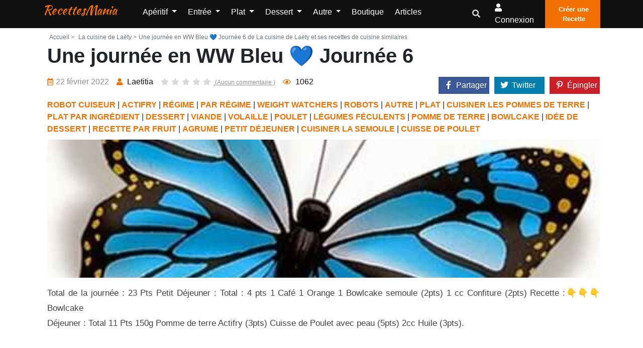

--- FILE ---
content_type: text/html; charset=UTF-8
request_url: https://www.recettesmania.com/recettes/la-cuisine-de-laety-une-journee-en-ww-bleu-journee-6-la-cuisine-de-laety
body_size: 9285
content:
<!doctype html><html lang="fr"><head><meta charset="utf-8"/><meta http-equiv="X-UA-Compatible" content="IE=edge"/><meta name="viewport" content="width=device-width, initial-scale=1"/><title>Une journée en WW Bleu 💙 Journée 6 de La cuisine de Laëty et ses recettes de cuisine similaires - RecettesMania</title><meta name="description" content="Une journée en WW Bleu 💙 Journée 6 de &quot;La cuisine de Laëty&quot; et toutes les recettes de cuisine similaires, afin de trouver d&#039;autres idées originales de recettes de cuisine facile à faire"/><link rel="canonical" href="https://www.recettesmania.com/recettes/la-cuisine-de-laety-une-journee-en-ww-bleu-journee-6-la-cuisine-de-laety" /><meta property="og:locale" content="fr_FR"/><meta property="og:type" content="website"/><meta property="og:title" content="Une journée en WW Bleu 💙 Journée 6 de La cuisine de Laëty et ses recettes de cuisine similaires"/><meta property="og:description" content="Une journée en WW Bleu 💙 Journée 6 de &quot;La cuisine de Laëty&quot; et toutes les recettes de cuisine similaires, afin de trouver d&#039;autres idées originales de recettes de cuisine facile à faire"/><meta property="og:url" content="https://www.recettesmania.com/recettes/la-cuisine-de-laety-une-journee-en-ww-bleu-journee-6-la-cuisine-de-laety"/><meta property="og:site_name" content="RecettesMania"/><meta name="robots" content="max-image-preview:large"><meta property="og:image" content="https://www.recettesmania.com/images/recipe/la-cuisine-de-laety/2022/02/la-cuisine-de-laety-une-journee-en-ww-bleu-journee-6-la-cuisine-de-laety.jpeg"/><meta property="og:image:secure_url" content="https://www.recettesmania.com/images/recipe/la-cuisine-de-laety/2022/02/la-cuisine-de-laety-une-journee-en-ww-bleu-journee-6-la-cuisine-de-laety.jpeg"/><meta name="twitter:card" content="summary"/><meta name="twitter:description" content="Une journée en WW Bleu 💙 Journée 6 de &quot;La cuisine de Laëty&quot; et toutes les recettes de cuisine similaires, afin de trouver d&#039;autres idées originales de recettes de cuisine facile à faire"/><meta name="twitter:title" content="Une journée en WW Bleu 💙 Journée 6 de La cuisine de Laëty et ses recettes de cuisine similaires"/><meta name="twitter:image" content="https://www.recettesmania.com/images/recipe/la-cuisine-de-laety/2022/02/la-cuisine-de-laety-une-journee-en-ww-bleu-journee-6-la-cuisine-de-laety.jpeg"/><script referrerpolicy="unsafe-url">
    "use strict";!function(){var e=function(){for(var e="__tcfapiLocator",t=[],a=window,r=void 0;a;){try{if(a.frames.__tcfapiLocator){r=a;break}}catch(e){}if(a===window.top)break;a=a.parent}r||(!function t(){var r=a.document,n=!!a.frames.__tcfapiLocator;if(!n)if(r.body){var o=r.createElement("iframe");o.style.cssText="display:none",o.name=e,r.body.appendChild(o)}else setTimeout(t,5);return!n}(),a.__tcfapi=function(){for(var e=a.gdprApplies,r=arguments.length,n=Array(r),o=0;r>o;o++)n[o]=arguments[o];if(!n.length)return t;"setGdprApplies"===n[0]?n.length>3&&2===parseInt(n[1],10)&&"boolean"==typeof n[3]&&(a.gdprApplies=e=n[3],"function"==typeof n[2]&&n[2]({gdprApplies:e},!0)):"ping"===n[0]?"function"==typeof n[2]&&n[2]({gdprApplies:e,cmpLoaded:!1,cmpStatus:"stub",apiVersion:"2.0"},!0):t.push(n)},a.addEventListener("message",(function(e){var t=e&&e.data,a="string"==typeof t,r={};try{a?r=JSON.parse(e.data):"object"==typeof t&&t.constructor===Object&&(r=t)}catch(e){}var n=r&&r.__tcfapiCall;n&&window.__tcfapi(n.command,n.version,(function(t,r){var o={__tcfapiReturn:{returnValue:t,success:r,callId:n.callId}};a&&(o=JSON.stringify(o)),e.source.postMessage(o,"*")}),n.parameter)}),!1))};"undefined"!=typeof module?module.exports=e:e()}();(window.adsbygoogle = window.adsbygoogle || []).pauseAdRequests = 1;
</script><script type="text/javascript" src="https://choices.consentframework.com/js/pa/21931/c/scrvc/cmp" referrerpolicy="unsafe-url" charset="utf-8" async></script><script type="text/javascript">
    function sdLoadAdSense() {var tagAds = document.createElement('script');tagAds.async = true;tagAds.setAttribute("data-ad-client", "ca-pub-4448505414250666");tagAds.src = 'https://pagead2.googlesyndication.com/pagead/js/adsbygoogle.js';document.getElementsByTagName('head')[0].appendChild(tagAds);}var _0x5336=['useractioncomplete','listenerId','function','vendor','SDDAN','gdprApplies','consents','tcString','removeEventListener','purpose','addEventListener','publisherCC','cmpuishown','object','tcloaded','eventStatus','__tcfapi','legitimateInterests'];(function(_0x24fd1b,_0x533614){var _0x1de3af=function(_0x17d403){while(--_0x17d403){_0x24fd1b['push'](_0x24fd1b['shift']());}};_0x1de3af(++_0x533614);}(_0x5336,0xff));var _0x1de3=function(_0x24fd1b,_0x533614){_0x24fd1b=_0x24fd1b-0x0;var _0x1de3af=_0x5336[_0x24fd1b];return _0x1de3af;};(function(){var _0x17d403=0x0,_0x31f128=setInterval(function(){_0x17d403++>=0xc8&&(clearInterval(_0x31f128),sdLoadAdSense()),typeof window[_0x1de3('0xd')]===_0x1de3('0x11')&&(clearInterval(_0x31f128),window[_0x1de3('0xd')](_0x1de3('0x7'),0x2,function(_0x2fbbc8,_0x20e8fc){if(!_0x20e8fc||!_0x2fbbc8[_0x1de3('0xc')]&&_0x2fbbc8['gdprApplies'])return;(!_0x2fbbc8[_0x1de3('0x2')]||(_0x2fbbc8[_0x1de3('0xc')]===_0x1de3('0xb')||_0x2fbbc8['eventStatus']===_0x1de3('0xf')||_0x2fbbc8[_0x1de3('0xc')]===_0x1de3('0x9'))&&(_0x2fbbc8[_0x1de3('0x4')]&&_0x2fbbc8[_0x1de3('0x0')][_0x1de3('0x3')][0x2f3]&&(_0x2fbbc8[_0x1de3('0x6')]['consents'][0x1]||(_0x2fbbc8['purpose']['consents'][0x2]||_0x2fbbc8[_0x1de3('0x6')][_0x1de3('0xe')][0x2])&&_0x2fbbc8[_0x1de3('0x8')]==='DE'&&_0x2fbbc8['purposeOneTreatment'])))&&(typeof window[_0x1de3('0x1')]===_0x1de3('0xa')&&sdLoadAdSense(),__tcfapi(_0x1de3('0x5'),0x2,function(){},_0x2fbbc8[_0x1de3('0x10')]));}));},0xa);}());
</script><script type="text/javascript" src="https://a.rltd.net/tags/rem.js" async></script><link rel="preload" href="/build/fonts/fa-regular-400.2c154b0f.woff2" as="font" type="font/woff2"
              crossorigin><link rel="preload" href="/build/fonts/fa-solid-900.3eb06c70.woff2" as="font" type="font/woff2"
              crossorigin><link rel="apple-touch-icon" sizes="180x180" href="/apple-touch-icon.png"><link rel="icon" type="image/png" sizes="32x32" href="/favicon-32x32.png"><link rel="icon" type="image/png" sizes="16x16" href="/favicon-16x16.png"><link rel="manifest" href="/build/manifest.json"><link rel="stylesheet" href="/build/app.3b37905a.css"></head><body><header class="header-one"><div id="header-main-menu" class="header-main-menu header-sticky"><div class="container-xl"><div class="row"><div class="col-lg-9 col-6 position-static"><div class="site-logo-mobile"><a class="navbar-brand text-danger text-capitalize mx-0 sticky-logo-light"
							   href="/">RecettesMania</a><a class="navbar-brand text-danger text-capitalize mx-0 sticky-logo-dark"
							   href="/">RecettesMania</a></div><nav class="site-nav d-none d-lg-block"><ul class="site-menu"><li class="nav-item home-link-desktop"><a class="navbar-brand text-danger text-capitalize mx-0 sticky-logo-light"
		   href="/">RecettesMania</a></li><li class="nav-item dropdown "><a class="nav-link dropdown-toggle"
				   href="/aperitif"
				   id="navbarDropdown1" role="button" data-display="static"
				   data-toggle="dropdown" aria-haspopup="true" aria-expanded="false">
					Apéritif
				</a><div class="dropdown-menu" aria-labelledby="navbarDropdown1"><a class="dropdown-item "
						   href="/aperitif/amuse-bouche">Amuse-bouche</a><a class="dropdown-item "
						   href="/aperitif/antipasti">Antipasti</a><a class="dropdown-item "
						   href="/aperitif/biscuit-aperitif">Biscuit apéritif</a><a class="dropdown-item "
						   href="/aperitif/dips">Dips</a><a class="dropdown-item "
						   href="/aperitif/fougasse-et-focaccia">Fougasse et Focaccia</a><a class="dropdown-item "
						   href="/aperitif/houmous">Houmous</a><a class="dropdown-item "
						   href="/aperitif/mini-brochette">Mini Brochette</a><a class="dropdown-item "
						   href="/aperitif/tapas">Tapas</a><a class="dropdown-item "
						   href="/aperitif/toast">Toast</a><a class="dropdown-item "
						   href="/aperitif/verrine">Verrine</a><a class="dropdown-item "
						   href="/aperitif/brick">Brick</a><a class="dropdown-item "
						   href="/aperitif/pain-herisson">Pain hérisson</a></div></li><li class="nav-item dropdown "><a class="nav-link dropdown-toggle"
				   href="/entree"
				   id="navbarDropdown2" role="button" data-display="static"
				   data-toggle="dropdown" aria-haspopup="true" aria-expanded="false">
					Entrée
				</a><div class="dropdown-menu" aria-labelledby="navbarDropdown2"><a class="dropdown-item "
						   href="/entree/entree-chaude">Entrée chaude</a><a class="dropdown-item "
						   href="/entree/entree-de-fetes">Entrée de fêtes</a><a class="dropdown-item "
						   href="/entree/entree-froide">Entrée froide</a><a class="dropdown-item "
						   href="/entree/entree-light">Entrée light</a><a class="dropdown-item "
						   href="/entree/soupes-et-veloutes">Soupes et veloutés</a><a class="dropdown-item "
						   href="/entree/charcuterie-maison">Charcuterie maison</a></div></li><li class="nav-item dropdown "><a class="nav-link dropdown-toggle"
				   href="/plat"
				   id="navbarDropdown3" role="button" data-display="static"
				   data-toggle="dropdown" aria-haspopup="true" aria-expanded="false">
					Plat
				</a><div class="dropdown-menu" aria-labelledby="navbarDropdown3"><a class="dropdown-item "
						   href="/plat/cuisiner-le-riz">Cuisiner le riz</a><a class="dropdown-item "
						   href="/plat/cuisiner-les-legumes">Cuisiner les légumes</a><a class="dropdown-item "
						   href="/plat/cuisiner-les-pates">Cuisiner les pâtes</a><a class="dropdown-item "
						   href="/plat/cuisiner-les-pommes-de-terre">Cuisiner les Pommes de terre</a><a class="dropdown-item "
						   href="/plat/plat-en-sauce">Plat en sauce</a><a class="dropdown-item "
						   href="/plat/plat-light">Plat light</a><a class="dropdown-item "
						   href="/plat/plat-par-ingredient">Plat par ingrédient</a><a class="dropdown-item "
						   href="/plat/plat-pour-les-fetes">Plat pour les fêtes</a><a class="dropdown-item "
						   href="/plat/plat-unique">Plat unique</a><a class="dropdown-item "
						   href="/plat/rapide-et-facile">Rapide et facile</a><a class="dropdown-item "
						   href="/plat/plat-marine">Plat mariné</a><a class="dropdown-item "
						   href="/plat/cuisiner-la-semoule">Cuisiner la semoule</a><a class="dropdown-item "
						   href="/plat/cuisiner-des-cassolettes">Cuisiner des cassolettes</a><a class="dropdown-item "
						   href="/plat/recette-de-grand-meres">Recette de Grand-mères</a><a class="dropdown-item "
						   href="/plat/cuisiner-avec-mon-potager">Cuisiner avec mon potager</a></div></li><li class="nav-item dropdown "><a class="nav-link dropdown-toggle"
				   href="/dessert"
				   id="navbarDropdown4" role="button" data-display="static"
				   data-toggle="dropdown" aria-haspopup="true" aria-expanded="false">
					Dessert
				</a><div class="dropdown-menu" aria-labelledby="navbarDropdown4"><a class="dropdown-item "
						   href="/dessert/biscuit">Biscuit</a><a class="dropdown-item "
						   href="/dessert/dessert-glace">Dessert glacé</a><a class="dropdown-item "
						   href="/dessert/dessert-light">Dessert Light</a><a class="dropdown-item "
						   href="/dessert/fondue">Fondue</a><a class="dropdown-item "
						   href="/dessert/gateau">Gâteau</a><a class="dropdown-item "
						   href="/dessert/idee-de-dessert">Idée de dessert</a><a class="dropdown-item "
						   href="/dessert/petit-dejeuner">Petit déjeuner</a><a class="dropdown-item "
						   href="/dessert/verrine-et-ramequin">Verrine et ramequin</a><a class="dropdown-item "
						   href="/dessert/viennoiserie">Viennoiserie</a><a class="dropdown-item "
						   href="/dessert/gateau/gateau-individuel/crepe">Crêpe</a><a class="dropdown-item "
						   href="/dessert/patisserie-orientale">Pâtisserie Orientale</a><a class="dropdown-item "
						   href="/dessert/apres-l-ecole">Après l&#039;école</a></div></li><li class="nav-item dropdown "><a class="nav-link dropdown-toggle"
				   href="/autre"
				   id="navbarDropdown5" role="button" data-display="static"
				   data-toggle="dropdown" aria-haspopup="true" aria-expanded="false">
					Autre
				</a><div class="dropdown-menu" aria-labelledby="navbarDropdown5"><a class="dropdown-item "
						   href="/autre/allergie">Allergie</a><a class="dropdown-item "
						   href="/autre/regime">Régime</a><a class="dropdown-item "
						   href="/autre/anti-gaspillage">Anti gaspillage</a><a class="dropdown-item "
						   href="/autre/batch-cooking">Batch cooking</a><a class="dropdown-item "
						   href="/autre/cuisine-vegetale">Cuisine végétale</a><a class="dropdown-item "
						   href="/autre/base">Base</a><a class="dropdown-item "
						   href="/autre/boisson">Boisson</a><a class="dropdown-item "
						   href="/autre/cuisine-du-monde">Cuisine du monde</a><a class="dropdown-item "
						   href="/autre/cuisine-moleculaire">Cuisine moléculaire</a><a class="dropdown-item "
						   href="/autre/pain">Pain</a><a class="dropdown-item "
						   href="/autre/recettes-de-plats-pour-les-bebes">Recettes de plats pour les bébés</a><a class="dropdown-item "
						   href="/autre/robots">Robots</a><a class="dropdown-item "
						   href="/autre/cuisiner-avec-les-enfants">Cuisiner avec les enfants</a><a class="dropdown-item "
						   href="/autre/confiserie">Confiserie</a><a class="dropdown-item "
						   href="/autre/votre-sante">Votre santé</a><a class="dropdown-item "
						   href="/autre/cuisine-rapide">Cuisine rapide</a><a class="dropdown-item "
						   href="/autre/vu-a-la-tv">Vu à la TV</a><a class="dropdown-item "
						   href="/autre/fetes">Fêtes</a><a class="dropdown-item "
						   href="/autre/recettes-de-saison">Recettes de saison</a><a class="dropdown-item "
						   href="/autre/sportif">Sportif</a><a class="dropdown-item "
						   href="/autre/recettes-de-chefs">Recettes de chefs</a><a class="dropdown-item "
						   href="/autre/type-de-cuisson">Type de cuisson</a><a class="dropdown-item "
						   href="/autre/repas-pour-animaux">Repas pour animaux</a><a class="dropdown-item "
						   href="/autre/pique-nique">Pique-nique</a><a class="dropdown-item "
						   href="/autre/fromage-party">Fromage party</a><a class="dropdown-item "
						   href="/autre/cuisine-paysanne">Cuisine paysanne</a></div></li><li class="nav-item "><a class="nav-link" href="/boutique/">
			Boutique		</a></li><li class="nav-item "><a class="nav-link" href="/articles">
			Articles		</a></li><li class="d-lg-none"><a href="/mon-compte/recettes/creation" class="btn btn-primary p-2"><i
					class="flaticon-plus-1"></i>Créer une Recette		</a></li></ul></nav></div><div class="col-lg-3 col-6 d-flex align-items-center justify-content-end"><div class="nav-action-elements-layout1"><ul class="d-flex p-0 m-0"><li class="dropdown header-search-box"><a class="dropdown-toggle" type="button" data-toggle="dropdown"  data-display="static" aria-haspopup="true" aria-expanded="false"><i class="fa fa-search text-secondary"></i></a><div class="search-container dropdown-menu dropdown-menu-right dropdown-menu-lg-right"><form action="/recherche/" class="border"><input type="text"
												   placeholder="Rechercher une recette, un ingrédient, ..."
												   name="search"
												   class="p-1 border-0 bg-transparent"/><button type="submit" aria-label="search"
													class="form-control-feedback border-0 bg-transparent float-right  m-1"><i
														class="fa fa-search text-secondary"></i></button></form></div></li><li ><a rel="nofollow" class="login-btn" href="/login"><i class="fa fa-user"></i><span
													class="d-none d-sm-inline-block">Connexion</span></a></li><li><a href="/mon-compte/recettes/creation" class="fill-btn"><i
												class="flaticon-plus-1"></i>Créer une Recette									</a></li></ul></div><div class="mob-menu-open toggle-menu"><span class="bar"></span><span class="bar"></span><span class="bar"></span><span class="bar"></span></div></div><div class="col-12 d-block d-lg-none"><nav class="site-nav"><ul id="site-menu" class="site-menu"><li class="nav-item home-link-desktop"><a class="navbar-brand text-danger text-capitalize mx-0 sticky-logo-light"
		   href="/">RecettesMania</a></li><li class="nav-item dropdown "><a class="nav-link dropdown-toggle"
				   href="/aperitif"
				   id="navbarDropdown1" role="button" data-display="static"
				   data-toggle="dropdown" aria-haspopup="true" aria-expanded="false">
					Apéritif
				</a><div class="dropdown-menu" aria-labelledby="navbarDropdown1"><a class="dropdown-item "
						   href="/aperitif/amuse-bouche">Amuse-bouche</a><a class="dropdown-item "
						   href="/aperitif/antipasti">Antipasti</a><a class="dropdown-item "
						   href="/aperitif/biscuit-aperitif">Biscuit apéritif</a><a class="dropdown-item "
						   href="/aperitif/dips">Dips</a><a class="dropdown-item "
						   href="/aperitif/fougasse-et-focaccia">Fougasse et Focaccia</a><a class="dropdown-item "
						   href="/aperitif/houmous">Houmous</a><a class="dropdown-item "
						   href="/aperitif/mini-brochette">Mini Brochette</a><a class="dropdown-item "
						   href="/aperitif/tapas">Tapas</a><a class="dropdown-item "
						   href="/aperitif/toast">Toast</a><a class="dropdown-item "
						   href="/aperitif/verrine">Verrine</a><a class="dropdown-item "
						   href="/aperitif/brick">Brick</a><a class="dropdown-item "
						   href="/aperitif/pain-herisson">Pain hérisson</a></div></li><li class="nav-item dropdown "><a class="nav-link dropdown-toggle"
				   href="/entree"
				   id="navbarDropdown2" role="button" data-display="static"
				   data-toggle="dropdown" aria-haspopup="true" aria-expanded="false">
					Entrée
				</a><div class="dropdown-menu" aria-labelledby="navbarDropdown2"><a class="dropdown-item "
						   href="/entree/entree-chaude">Entrée chaude</a><a class="dropdown-item "
						   href="/entree/entree-de-fetes">Entrée de fêtes</a><a class="dropdown-item "
						   href="/entree/entree-froide">Entrée froide</a><a class="dropdown-item "
						   href="/entree/entree-light">Entrée light</a><a class="dropdown-item "
						   href="/entree/soupes-et-veloutes">Soupes et veloutés</a><a class="dropdown-item "
						   href="/entree/charcuterie-maison">Charcuterie maison</a></div></li><li class="nav-item dropdown "><a class="nav-link dropdown-toggle"
				   href="/plat"
				   id="navbarDropdown3" role="button" data-display="static"
				   data-toggle="dropdown" aria-haspopup="true" aria-expanded="false">
					Plat
				</a><div class="dropdown-menu" aria-labelledby="navbarDropdown3"><a class="dropdown-item "
						   href="/plat/cuisiner-le-riz">Cuisiner le riz</a><a class="dropdown-item "
						   href="/plat/cuisiner-les-legumes">Cuisiner les légumes</a><a class="dropdown-item "
						   href="/plat/cuisiner-les-pates">Cuisiner les pâtes</a><a class="dropdown-item "
						   href="/plat/cuisiner-les-pommes-de-terre">Cuisiner les Pommes de terre</a><a class="dropdown-item "
						   href="/plat/plat-en-sauce">Plat en sauce</a><a class="dropdown-item "
						   href="/plat/plat-light">Plat light</a><a class="dropdown-item "
						   href="/plat/plat-par-ingredient">Plat par ingrédient</a><a class="dropdown-item "
						   href="/plat/plat-pour-les-fetes">Plat pour les fêtes</a><a class="dropdown-item "
						   href="/plat/plat-unique">Plat unique</a><a class="dropdown-item "
						   href="/plat/rapide-et-facile">Rapide et facile</a><a class="dropdown-item "
						   href="/plat/plat-marine">Plat mariné</a><a class="dropdown-item "
						   href="/plat/cuisiner-la-semoule">Cuisiner la semoule</a><a class="dropdown-item "
						   href="/plat/cuisiner-des-cassolettes">Cuisiner des cassolettes</a><a class="dropdown-item "
						   href="/plat/recette-de-grand-meres">Recette de Grand-mères</a><a class="dropdown-item "
						   href="/plat/cuisiner-avec-mon-potager">Cuisiner avec mon potager</a></div></li><li class="nav-item dropdown "><a class="nav-link dropdown-toggle"
				   href="/dessert"
				   id="navbarDropdown4" role="button" data-display="static"
				   data-toggle="dropdown" aria-haspopup="true" aria-expanded="false">
					Dessert
				</a><div class="dropdown-menu" aria-labelledby="navbarDropdown4"><a class="dropdown-item "
						   href="/dessert/biscuit">Biscuit</a><a class="dropdown-item "
						   href="/dessert/dessert-glace">Dessert glacé</a><a class="dropdown-item "
						   href="/dessert/dessert-light">Dessert Light</a><a class="dropdown-item "
						   href="/dessert/fondue">Fondue</a><a class="dropdown-item "
						   href="/dessert/gateau">Gâteau</a><a class="dropdown-item "
						   href="/dessert/idee-de-dessert">Idée de dessert</a><a class="dropdown-item "
						   href="/dessert/petit-dejeuner">Petit déjeuner</a><a class="dropdown-item "
						   href="/dessert/verrine-et-ramequin">Verrine et ramequin</a><a class="dropdown-item "
						   href="/dessert/viennoiserie">Viennoiserie</a><a class="dropdown-item "
						   href="/dessert/gateau/gateau-individuel/crepe">Crêpe</a><a class="dropdown-item "
						   href="/dessert/patisserie-orientale">Pâtisserie Orientale</a><a class="dropdown-item "
						   href="/dessert/apres-l-ecole">Après l&#039;école</a></div></li><li class="nav-item dropdown "><a class="nav-link dropdown-toggle"
				   href="/autre"
				   id="navbarDropdown5" role="button" data-display="static"
				   data-toggle="dropdown" aria-haspopup="true" aria-expanded="false">
					Autre
				</a><div class="dropdown-menu" aria-labelledby="navbarDropdown5"><a class="dropdown-item "
						   href="/autre/allergie">Allergie</a><a class="dropdown-item "
						   href="/autre/regime">Régime</a><a class="dropdown-item "
						   href="/autre/anti-gaspillage">Anti gaspillage</a><a class="dropdown-item "
						   href="/autre/batch-cooking">Batch cooking</a><a class="dropdown-item "
						   href="/autre/cuisine-vegetale">Cuisine végétale</a><a class="dropdown-item "
						   href="/autre/base">Base</a><a class="dropdown-item "
						   href="/autre/boisson">Boisson</a><a class="dropdown-item "
						   href="/autre/cuisine-du-monde">Cuisine du monde</a><a class="dropdown-item "
						   href="/autre/cuisine-moleculaire">Cuisine moléculaire</a><a class="dropdown-item "
						   href="/autre/pain">Pain</a><a class="dropdown-item "
						   href="/autre/recettes-de-plats-pour-les-bebes">Recettes de plats pour les bébés</a><a class="dropdown-item "
						   href="/autre/robots">Robots</a><a class="dropdown-item "
						   href="/autre/cuisiner-avec-les-enfants">Cuisiner avec les enfants</a><a class="dropdown-item "
						   href="/autre/confiserie">Confiserie</a><a class="dropdown-item "
						   href="/autre/votre-sante">Votre santé</a><a class="dropdown-item "
						   href="/autre/cuisine-rapide">Cuisine rapide</a><a class="dropdown-item "
						   href="/autre/vu-a-la-tv">Vu à la TV</a><a class="dropdown-item "
						   href="/autre/fetes">Fêtes</a><a class="dropdown-item "
						   href="/autre/recettes-de-saison">Recettes de saison</a><a class="dropdown-item "
						   href="/autre/sportif">Sportif</a><a class="dropdown-item "
						   href="/autre/recettes-de-chefs">Recettes de chefs</a><a class="dropdown-item "
						   href="/autre/type-de-cuisson">Type de cuisson</a><a class="dropdown-item "
						   href="/autre/repas-pour-animaux">Repas pour animaux</a><a class="dropdown-item "
						   href="/autre/pique-nique">Pique-nique</a><a class="dropdown-item "
						   href="/autre/fromage-party">Fromage party</a><a class="dropdown-item "
						   href="/autre/cuisine-paysanne">Cuisine paysanne</a></div></li><li class="nav-item "><a class="nav-link" href="/boutique/">
			Boutique		</a></li><li class="nav-item "><a class="nav-link" href="/articles">
			Articles		</a></li><li class="d-lg-none"><a href="/mon-compte/recettes/creation" class="btn btn-primary p-2"><i
					class="flaticon-plus-1"></i>Créer une Recette		</a></li></ul></nav></div></div></div></div><div class="header-bottom"></div></header><div class="container-fluid pl-0 pr-0 body-container"><div class="container-xl"></div><div class="container-xl pt-1 pl-4 pr-3"><div class="row justify-content-md-center"><div class="col"><div class="single-recipe-layout1"><div class="breadcrumbs-area"><ul class="list-inline text-muted mb-0"><li class="list-inline-item mr-0"><a class="nav-link p-1  text-muted"
				   href="/">Accueil ></a></li><li class="list-inline-item mr-0 text-muted"><a class="nav-link p-1  text-muted" href="https://www.recettesmania.com/blogs/la-cuisine-de-laety"> La cuisine de Laëty ></a></li><li class="list-inline-item  text-muted">Une journée en WW Bleu 💙 Journée 6 de La cuisine de Laëty et ses recettes de cuisine similaires</li></ul></div><h1 class="item-title">Une journée en WW Bleu 💙 Journée 6</h1><div class="row mb-1"><div class="col-xl-8 col-12"><ul class="entry-meta mt-2 text-center text-md-left"><li class="single-meta"><span><i
								class="far fa-calendar-alt"></i>22 février 2022
                    </span></li><li class="single-meta"><a href="/blogs/la-cuisine-de-laety"><i class="fas fa-user"></i><span>
															Laetitia
													</span></a></li><li class="single-meta"><a class="com-link"
					   href="#comments"><ul class="item-rating pl-0 mb-0"><li class="star-empty"><i
										class="fas fa-star"></i></li><li class="star-empty"><i
										class="fas fa-star"></i></li><li class="star-empty"><i
										class="fas fa-star"></i></li><li class="star-empty"><i
										class="fas fa-star"></i></li><li class="star-empty "><i
										class="fas fa-star"></i></li>
							(Aucun commentaire							)
						</ul></a></li><li class="single-meta"><span><i class="far fa-eye"></i>&nbsp;<span>1062</span></span></li></ul></div><div class="col-xl-4 col-12"><div class="cont_share justify-content-end" data-nosnippet=""><div class="share_link" id="share_link"><div class="cont-shares text-xl-right"><div class="share-facebook"><a target="_blank" rel="noopener nofollow"
							   href="https://facebook.com/sharer/sharer.php?u=https%3A%2F%2Fwww.recettesmania.com%2Frecettes%2Fla-cuisine-de-laety-une-journee-en-ww-bleu-journee-6-la-cuisine-de-laety"
							   class="share-link"><i class="fab fa-facebook-f"></i><span class="share-label">Partager</span></a></div><div class="share-twitter"><a target="_blank" rel="noopener nofollow"
							   href="https://twitter.com/share?url=https%3A%2F%2Fwww.recettesmania.com%2Frecettes%2Fla-cuisine-de-laety-une-journee-en-ww-bleu-journee-6-la-cuisine-de-laety"
							   class="share-link"><i class="fab fa-twitter"></i><span class="share-label">Twitter</span></a></div><div class="share-pinterest"><a target="_blank" rel="noopener nofollow"
							   href="https://pinterest.com/pin/create/bookmarklet/?url=https%3A%2F%2Fwww.recettesmania.com%2Frecettes%2Fla-cuisine-de-laety-une-journee-en-ww-bleu-journee-6-la-cuisine-de-laety"><i class="fab fa-pinterest-p"></i><span class="share-label">Épingler</span></a></div></div></div></div></div><div class="ctg-name col-12"><a
					href="/autre/robots/robot-cuiseur">ROBOT CUISEUR</a> | <a
					href="/autre/robots/robot-cuiseur/actifry">ACTIFRY</a> | <a
					href="/autre/regime">RÉGIME</a> | <a
					href="/autre/regime/par-regime">PAR RÉGIME</a> | <a
					href="/autre/regime/par-regime/weight-watchers">WEIGHT WATCHERS</a> | <a
					href="/autre/robots">ROBOTS</a> | <a
					href="/autre">AUTRE</a> | <a
					href="/plat">PLAT</a> | <a
					href="/plat/cuisiner-les-pommes-de-terre">CUISINER LES POMMES DE TERRE</a> | <a
					href="/plat/plat-par-ingredient">PLAT PAR INGRÉDIENT</a> | <a
					href="/dessert">DESSERT</a> | <a
					href="/plat/plat-par-ingredient/viande">VIANDE</a> | <a
					href="/plat/plat-par-ingredient/viande/volaille">VOLAILLE</a> | <a
					href="/plat/plat-par-ingredient/viande/volaille/poulet">POULET</a> | <a
					href="/plat/plat-par-ingredient/legume/legumes-feculents">LÉGUMES FÉCULENTS</a> | <a
					href="/plat/plat-par-ingredient/legume/legumes-feculents/pomme-de-terre">POMME DE TERRE</a> | <a
					href="/dessert/petit-dejeuner/bowlcake">BOWLCAKE</a> | <a
					href="/dessert/idee-de-dessert">IDÉE DE DESSERT</a> | <a
					href="/dessert/idee-de-dessert/recette-par-fruit">RECETTE PAR FRUIT</a> | <a
					href="/dessert/idee-de-dessert/recette-par-fruit/agrume">AGRUME</a> | <a
					href="/dessert/petit-dejeuner">PETIT DÉJEUNER</a> | <a
					href="/plat/cuisiner-la-semoule">CUISINER LA SEMOULE</a> | <a
					href="/plat/plat-par-ingredient/viande/volaille/poulet/cuisse-de-poulet">CUISSE DE POULET</a></div></div><div class="row"><figure class="item-figure col-12"><div class="recipe_internal_img"><img src="/images/recipe/la-cuisine-de-laety/2022/02/la-cuisine-de-laety-une-journee-en-ww-bleu-journee-6-la-cuisine-de-laety.jpeg"
						 class="card-img-top rounded-0 "
						 alt="Une journée en WW Bleu 💙 Journée 6"></div></figure></div><div class="item-description mb-3 mt-3 text-justify">
		Total de la journée : 23 Pts Petit Déjeuner : Total : 4 pts 1 Café 1 Orange 1 Bowlcake semoule (2pts) 1 cc Confiture (2pts) Recette :👇👇👇 Bowlcake<br />
Déjeuner : Total 11 Pts 150g Pomme de terre Actifry (3pts) Cuisse de Poulet avec peau (5pts) 2cc Huile (3pts).
			</div><div class="container-xl h280"><div class="hit-container"><div class="placeholder-title"></div><div id="hit-inc-end" class="hit-billboard" style="text-align:center;min-height:250px;"></div></div></div><div class="col-12 text-center"><a class="btn btn-primary p-3 mt-1"
		   onclick="gtag('event', 'la-cuisine-de-laety', {'event_category': 'click_recipe_link' , 'event_label': 381189});"
		   href="https://la-super-cuisine-de-laety.over-blog.com/2020/10/une-journee-en-ww-bleu-journee-6.html" target="_blank"
		   rel="nofollow noopener">Voir la recette sur le site de l'auteur</a></div><div class="direction-wrap-layout1 mt-3"><div class="tag-share"><ul class="row "><li class="col-12"><ul class="inner-tag"><li><a href="/tags/poulet">Poulet</a></li><li><a href="/tags/pomme-de-terre">Pomme de terre</a></li><li><a href="/tags/dessert">Dessert</a></li><li><a href="/tags/orange">Orange</a></li><li><a href="/tags/petit-dejeuner">Petit déjeuner</a></li><li><a href="/tags/huile">Huile</a></li><li><a href="/tags/semoule">Semoule</a></li><li><a href="/tags/confiture">Confiture</a></li><li><a href="/tags/cafe">Café</a></li><li><a href="/tags/viande">Viande</a></li><li><a href="/tags/fruit">Fruit</a></li><li><a href="/tags/volaille">Volaille</a></li><li><a href="/tags/robot-cuiseur">Robot Cuiseur</a></li><li><a href="/tags/weight-watchers">Weight watchers</a></li><li><a href="/tags/plat-sale">Plat salé</a></li><li><a href="/tags/bowl-cake">Bowl cake</a></li><li><a href="/tags/actifry">Actifry</a></li><li><a href="/tags/legume">Légume</a></li><li><a href="/tags/cuisses">Cuisse</a></li><li><a href="/tags/agrume">Agrume</a></li></ul></li></ul></div><div class="recipe-author"><div class="media container-fluid"><div class="row"><div class="col-3"><img src="/images/blog/la-cuisine-de-laety/la-cuisine-de-laety.JPG" alt="Blog Author"
							 class="rounded-circle media-img-auto"></div><div class="media-body col-9"><h4 class="author-title">La cuisine de Laëty</h4><a class="btn-primary btn mt-2" href="/blogs/la-cuisine-de-laety">Voir
							toutes les recettes du blog</a></div></div></div></div></div></div><script type="application/ld+json">
	        {
	            "@context": "https://schema.org/",
	            "@type": "Recipe",
	            "name": "Une\u0020journ\u00E9e\u0020en\u0020WW\u0020Bleu\u0020\uD83D\uDC99\u0020Journ\u00E9e\u00206",
	            	            "image": [
	                "https://www.recettesmania.com/images/recipe/la-cuisine-de-laety/2022/02/la-cuisine-de-laety-une-journee-en-ww-bleu-journee-6-la-cuisine-de-laety.jpeg"
	            ],
	            "author": {
	                "@type": "Person",
	                "name": "Laetitia"
	            },
	            "datePublished": "2022-02-22T11:56:47+01:00",
	            "dateModified": "2025-03-21T09:43:46+01:00",
	            "description": "Total\u0020de\u0020la\u0020journ\u00E9e\u0020\u003A\u002023\u0020Pts\u0020Petit\u0020D\u00E9jeuner\u0020\u003A\u0020Total\u0020\u003A\u00204\u0020pts\u00201\u0020Caf\u00E9\u00201\u0020Orange\u00201\u0020Bowlcake\u0020semoule\u0020\u00282pts\u0029\u00201\u0020cc\u0020Confiture\u0020\u00282pts\u0029\u0020Recette\u0020\u003A\uD83D\uDC47\uD83D\uDC47\uD83D\uDC47\u0020Bowlcake\nD\u00E9jeuner\u0020\u003A\u0020Total\u002011\u0020Pts\u0020150g\u0020Pomme\u0020de\u0020terre\u0020Actifry\u0020\u00283pts\u0029\u0020Cuisse\u0020de\u0020Poulet\u0020avec\u0020peau\u0020\u00285pts\u0029\u00202cc\u0020Huile\u0020\u00283pts\u0029...",
	            "keywords": "Poulet,\u0020Pomme\u0020de\u0020terre,\u0020Dessert,\u0020Orange,\u0020Petit\u0020d\u00E9jeuner,\u0020Huile,\u0020Semoule,\u0020Confiture,\u0020Caf\u00E9,\u0020Viande,\u0020Fruit,\u0020Volaille,\u0020Robot\u0020Cuiseur,\u0020Weight\u0020watchers,\u0020Plat\u0020sal\u00E9,\u0020Bowl\u0020cake,\u0020Actifry,\u0020L\u00E9gume,\u0020Cuisse,\u0020Agrume"
	        }

</script></div></div></div><div  class="container-xl pb-2 pt-2 pt-md-4 pb-md-4 pl-md-4 pr-md-3"><div class="row"><div class="col-md-10"><section class="blog-page-content"><div class="section-heading text-dark border-bottom pb-0"><h2 class="item-heading">Les recettes similaires</h2><hr class="w-25 bg-danger m-0 pb-1"></div></section></div></div></div><div class="container-xl recipe-list-container"><div class="row"><div class="col-12 col-md-6 col-xl-4"><div class="recipe-box-layout1"><figure class="item-figure"><a href="/recettes/la-cuisine-du-p-tit-chef-nouveautes-weight-watchers-a-la-table-de-mathilde-la-cu" class="recipe_link"><img loading="lazy" src="/images/recipe/la-cuisine-du-p-tit-chef/2021/08/la-cuisine-du-p-tit-chef-nouveautes-weight-watchers-a-la-table-de-mathilde-la-cu.jpg" class="card-img-top rounded-0 " alt="NOUVEAUTES&#x20;WEIGHT&#x20;WATCHERS&#x20;-&#x20;A&#x20;LA&#x20;TABLE&#x20;DE&#x20;MATHILDE"></a></figure><div class="item-content"><h3 class="item-title "><a href="/recettes/la-cuisine-du-p-tit-chef-nouveautes-weight-watchers-a-la-table-de-mathilde-la-cu" class="recipe_link text-danger">
				NOUVEAUTES WEIGHT WATCHERS - A LA TABLE DE MATHILDE</a></h3><div class="row justify-content-center"><div class="rating"><ul><li class=""></li><li class=""></li><li class=""></li><li class=""></li><li class=""></li></ul></div></div><p class="mb-1">Voici quelques nouveautés produits ! Il s&#039;agit de Weight Watchers et de A la Table de Mathilde.</p><p class="entry-meta p-0"><span class="text-secondary">Source: </span><a href="/blogs/la-cuisine-du-p-tit-chef">La Cuisine du P&#039;tit Chef ;-)</a></p></div></div></div></div></div><div class="container-xl comment-container" id="comments"><div  class="container-xl pb-2 pt-2 pt-md-4 pb-md-4 pl-md-4 pr-md-3"><div class="row"><div class="col-md-10"><section class="blog-page-content"><div class="section-heading text-dark border-bottom pb-0"><h2 class="item-heading">Les avis</h2><hr class="w-25 bg-danger m-0 pb-1"></div></section></div></div></div><div class="col text-center">
          Soyez le premier à mettre un commentaire
        </div><form name="comment_create" method="post"><input type="hidden" id="comment_create_recipe" name="comment_create[recipe]" required="required" value="la-cuisine-de-laety-une-journee-en-ww-bleu-journee-6-la-cuisine-de-laety" /><input type="hidden" id="comment_create__token" name="comment_create[_token]" value="53be5ba1c8dbf4.jWpdNOgp9xhxVFxRhLwLxV7Scq9nyzlX9AM3sxH96Ow.9QsbbalGu0IeBSgAwfNFqRuEB9o3vV8hzGgP2VyyxYjVMhRynE-BdggcHQ" /><div class="mb-4 box-shadow" id="comment-form"><div  class="container-xl pb-2 pt-2 pt-md-4 pb-md-4 pl-md-4 pr-md-3"><div class="row"><div class="col-md-10"><section class="blog-page-content"><div class="section-heading text-dark border-bottom pb-0"><h2 class="item-heading">Votre commentaire</h2><hr class="w-25 bg-danger m-0 pb-1"></div></section></div></div></div><div class="pl-5 pr-5 mt-1 position-relative"><div class="form-row"><div class="rating" id="rating-form"><label for="comment_create_rating">Votre note</label><ul class="create d-inline-block"><li class="" data-val="1"></li><li class="" data-val="2"></li><li class="" data-val="3"></li><li class="" data-val="4"></li><li class="" data-val="5"></li></ul><div class="d-none form-group"><label for="comment_create_rating">Votre note</label><input type="text" id="comment_create_rating" name="comment_create[rating]" class="form-control" /></div></div></div><div class="form-group"><label for="comment_create_content" class="required">Commentaire</label><textarea id="comment_create_content" name="comment_create[content]" required="required" class="form-control"></textarea></div><div class="form-row row"><div class="form-group col-12 col-md-4 form-group"><label for="comment_create_name" class="required">Votre nom</label><input type="text" id="comment_create_name" name="comment_create[name]" required="required" class="form-control" /></div><div class="form-group col-12 col-md-4 form-group"><label for="comment_create_email" class="required">Votre email</label><input type="email" id="comment_create_email" name="comment_create[email]" required="required" class="form-control" /></div><div class="form-group col-12 col-md-4 form-group"><label for="comment_create_website">Votre Site</label><input type="text" id="comment_create_website" name="comment_create[website]" class="form-control" /></div></div><div class="form-row justify-content-center"><div class="form-group"><button type="submit" id="comment_create_sub" name="comment_create[sub]" class="btn btn-primary mx-auto btn">Envoyer votre commentaire</button></div></div></div></div></form></div><script type="application/ld+json">
        {
            "@context":"https://schema.org",
            "@type":"ItemList",
            "itemListElement":[
                                {
                    "@type":"ListItem",
                    "position":"1",
                    "url": "https://www.recettesmania.com/recettes/recette360-recette-champignons-farcis-aux-oeufs-weight-watchers"
                },                {
                    "@type":"ListItem",
                    "position":"2",
                    "url": "https://www.recettesmania.com/recettes/recette360-recette-pain-nuage-weight-watchers-un-delice-pour-votre-gouter"
                },                {
                    "@type":"ListItem",
                    "position":"3",
                    "url": "https://www.recettesmania.com/recettes/recette360-recette-poulet-tandoori-weight-watchers-recette-plat-facile"
                },                {
                    "@type":"ListItem",
                    "position":"4",
                    "url": "https://www.recettesmania.com/recettes/recette360-recette-mousse-au-citron-weight-watchers-une-douce-creme"
                },                {
                    "@type":"ListItem",
                    "position":"5",
                    "url": "https://www.recettesmania.com/recettes/recette360-recette-crevettes-au-curry-et-lait-de-coco-weight-watchers"
                },                {
                    "@type":"ListItem",
                    "position":"6",
                    "url": "https://www.recettesmania.com/recettes/recette360-feel-good-weight-watchers-une-approche-global-visant-l-alimentation"
                },                {
                    "@type":"ListItem",
                    "position":"7",
                    "url": "https://www.recettesmania.com/recettes/recette360-recette-spaghetti-bolognaise-aux-lentilles-et-carottes-weight-watcher"
                },                {
                    "@type":"ListItem",
                    "position":"8",
                    "url": "https://www.recettesmania.com/recettes/recette360-recette-pates-au-basilic-weight-watchers-votre-plat-de-diner"
                },                {
                    "@type":"ListItem",
                    "position":"9",
                    "url": "https://www.recettesmania.com/recettes/recette360-recette-wraps-de-saumon-et-laitue-weight-watchers"
                },                {
                    "@type":"ListItem",
                    "position":"10",
                    "url": "https://www.recettesmania.com/recettes/recette360-recette-cake-au-thon-et-basilic-weight-watchers-pour-votre-entree"
                },                {
                    "@type":"ListItem",
                    "position":"11",
                    "url": "https://www.recettesmania.com/recettes/recette360-recette-sauce-bechamel-weight-watchers-pour-accompagner-vos-salades"
                },                {
                    "@type":"ListItem",
                    "position":"12",
                    "url": "https://www.recettesmania.com/recettes/recette360-weight-watchers-liberte-2018-votre-menu-ideal-de-20-points-sp"
                },                {
                    "@type":"ListItem",
                    "position":"13",
                    "url": "https://www.recettesmania.com/recettes/recette360-recette-dessert-chocolat-weight-watchers-un-vrai-delice-irresistible"
                },                {
                    "@type":"ListItem",
                    "position":"14",
                    "url": "https://www.recettesmania.com/recettes/recette360-recette-oeufs-au-saumon-et-ciboulette-weight-watchers"
                },                {
                    "@type":"ListItem",
                    "position":"15",
                    "url": "https://www.recettesmania.com/recettes/recette360-recette-pennes-tomates-et-fromage-ricotta-weight-watchers"
                },                {
                    "@type":"ListItem",
                    "position":"16",
                    "url": "https://www.recettesmania.com/recettes/recette360-recette-houmous-et-saumon-fume-weight-watchers"
                },                {
                    "@type":"ListItem",
                    "position":"17",
                    "url": "https://www.recettesmania.com/recettes/recette360-recette-gateau-pomme-et-poire-weight-watchers-un-vrai-delicieux-cake"
                },                {
                    "@type":"ListItem",
                    "position":"18",
                    "url": "https://www.recettesmania.com/recettes/recette360-recette-bouchees-au-thon-et-petits-pois-weight-watchers"
                },                {
                    "@type":"ListItem",
                    "position":"19",
                    "url": "https://www.recettesmania.com/recettes/recette360-recette-salade-de-betterave-et-pomme-weight-watchers"
                },                {
                    "@type":"ListItem",
                    "position":"20",
                    "url": "https://www.recettesmania.com/recettes/recette360-recette-poulet-au-miel-et-sauce-soja-weight-watchers"
                },                {
                    "@type":"ListItem",
                    "position":"21",
                    "url": "https://www.recettesmania.com/recettes/la-cuisine-du-p-tit-chef-nouveautes-weight-watchers-a-la-table-de-mathilde-la-cu"
                }            ]
        }
        </script></div><div style="text-align:center;" class="h280 mb-5"><ins class="adsbygoogle"
		 style="display:block"
		 data-ad-client="ca-pub-4448505414250666"
		 data-ad-slot="5926714213"
		 data-ad-format="auto"
		 data-full-width-responsive="true"></ins><script>
        (adsbygoogle = window.adsbygoogle || []).push({});
	</script></div><div class="hit-container inc-a size-100"><div class="placeholder-title"></div><div id="hit-sticky" class="a-container"
		 style="position:fixed;z-index:1000000;bottom:0;left:0;width:100%;height:auto;text-align:center;"></div></div><footer class="pt-5 pb-4 bg-dark"><div class="container-xl"><div class="row"><div class="col-12 mb-2 text-center"><a class="navbar-brand text-white text-capitalize mx-0" href="/">RecettesMania</a><div class="text-grey-2  font-weight-300"></div><div class="row justify-content-center"><ul class="list-inline rs-cont text-left mt-2 mb-2 ml-0 mr-0 text-white"><li class="list-inline-item"><a rel="noopener nofollow" target="_blank" href="https://www.facebook.com/RecettesMania"><i class="fab fa-facebook-square"></i></a></li><li class="list-inline-item"><a rel="noopener nofollow" target="_blank" href="https://twitter.com/RecettesMania"><i class="fab fa-twitter-square"></i></a></li></ul></div></div><div class="col-md-3 mb-sm-2"><ul class="footer-menu-2 row m-0 p-0 list-unstyled"><li class="col-12  pt-1 pb-1"><a href="/recettes" class="text-grey-2">Les recettes de A à Z</a></li><li class="col-12  pt-1 pb-1"><a href="/recettes/les-plus-recentes" class="text-grey-2">Les nouvelles recettes</a></li><li class="col-12  pt-1 pb-1"><a href="/recettes/les-plus-populaires" class="text-grey-2">Les recettes populaires</a></li></ul></div><div class="col-md-3 mb-sm-2"><ul class="footer-menu-3 row m-0 p-0 list-unstyled"><li class="col-12  pt-1 pb-1"><a href="/tags" class="text-grey-2">Les Tags de A à Z</a></li><li class="col-12  pt-1 pb-1"><a href="/tags/les-plus-recents" class="text-grey-2">Les nouveaux tags</a></li><li class="col-12  pt-1 pb-1"><a href="/tags/les-plus-populaires" class="text-grey-2">Les tags populaires</a></li></ul></div><div class="col-md-3 mb-sm-2"><ul class="footer-menu-4 row m-0 p-0 list-unstyled"><li class="col-12  pt-1 pb-1"><a href="/blogs" class="text-grey-2">Les blogs de A à Z</a></li><li class="col-12  pt-1 pb-1"><a href="/blogs/les-plus-recents" class="text-grey-2">Les nouveaux blogs</a></li><li class="col-12  pt-1 pb-1"><a href="/blogs/les-plus-populaires" class="text-grey-2">Les blogs populaires</a></li></ul></div><div class="col-md-3 mb-sm-2"><ul class="footer-menu-5 row m-0 p-0 list-unstyled"><li class="col-12  pt-1 pb-1"><a href="/contact/nous-contacter" class="text-grey-2">Contact</a></li><li class="col-12  pt-1 pb-1"><a href="/page/logo" class="text-grey-2">Logos</a><li class="col-12  pt-1 pb-1"><a href="/page/cgu" class="text-grey-2">CGU</a></li><li class="col-12  pt-1 pb-1"><a href="/page/mentions-legales" class="text-grey-2">Mentions légales</a></li></ul></div></div></div></footer><div class="pt-2 pb-2 bg-dark"><div class="container-xl"><div class="row"><div class="col-md-12 text-center"><div class="text-white mt-2 mb-2">
					Copyright RecettesMania ©2026. All rights reserved.
				</div></div></div></div></div><script src="/build/runtime.c793f42a.js" defer async></script><script src="/build/916.5a3269d4.js" defer async></script><script src="/build/349.3c2ad636.js" defer async></script><script src="/build/app.29285eac.js" defer async></script><script src="/build/868.9c0d1562.js" defer async></script><script src="/build/recipe-view.beac0678.js" defer async></script><script async defer src="https://www.googletagmanager.com/gtag/js?id=UA-164072083-1"></script><script>
    window.dataLayer = window.dataLayer || [];
    function gtag(){dataLayer.push(arguments);}
    gtag('js', new Date());
    gtag('config', 'UA-164072083-1');
</script></body></html>